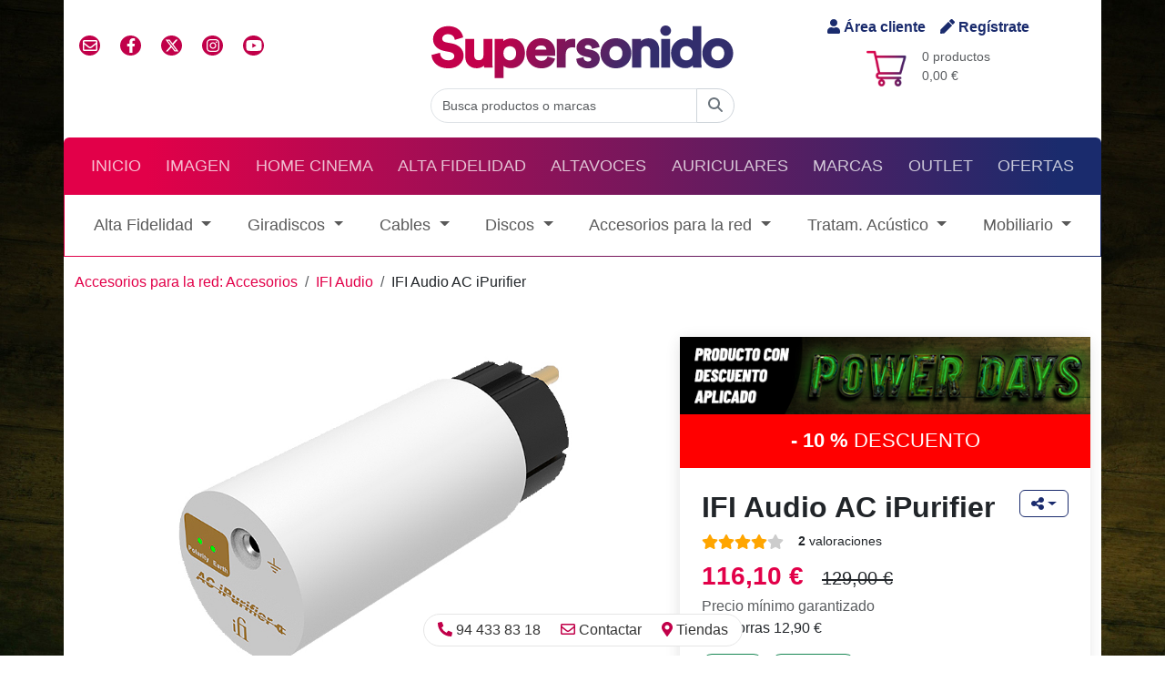

--- FILE ---
content_type: text/html
request_url: https://www.supersonido.es/p/ifi-audio-ac-ipurifier
body_size: 95073
content:


<!DOCTYPE html>
<html lang="es" dir="ltr">
	<head>
		<title>IFI Audio AC iPurifier</title>
		<meta name="description" content=" La fuente de alimentaci&oacute;n principal es la&#39; gasolina&#39; que alimenta un sistema de audio. Y, ya sea que est&eacute; limpio o contaminado, tiene un impacto material en la calidad y disfrute de la reproducci&oacute;n.&nbsp; 
">
		<!-- Google Tag Manager -->
<script>(function(w,d,s,l,i){w[l]=w[l]||[];w[l].push({'gtm.start':
new Date().getTime(),event:'gtm.js'});var f=d.getElementsByTagName(s)[0],
j=d.createElement(s),dl=l!='dataLayer'?'&l='+l:'';j.async=true;j.src=
'https://www.googletagmanager.com/gtm.js?id='+i+dl;f.parentNode.insertBefore(j,f);
})(window,document,'script','dataLayer','GTM-NVL276B');</script>
<!-- End Google Tag Manager -->

<meta charset="utf-8">
<meta http-equiv="X-UA-Compatible" content="IE=edge">
<meta http-equiv="Cache-Control" content="max-age=2592000, public">
<meta name="autor" content="Supersonido">
<meta name="designer" content="Gurenet Teknologia SL">
<meta name="publisher" content="Gurenet Teknologia SL">
<meta name="viewport" content="width=device-width, initial-scale=1">
<link rel="apple-touch-icon" sizes="57x57" href="/apple-icon-57x57.png">
<link rel="apple-touch-icon" sizes="60x60" href="/apple-icon-60x60.png">
<link rel="apple-touch-icon" sizes="72x72" href="/apple-icon-72x72.png">
<link rel="apple-touch-icon" sizes="76x76" href="/apple-icon-76x76.png">
<link rel="apple-touch-icon" sizes="114x114" href="/apple-icon-114x114.png">
<link rel="apple-touch-icon" sizes="120x120" href="/apple-icon-120x120.png">
<link rel="apple-touch-icon" sizes="144x144" href="/apple-icon-144x144.png">
<link rel="apple-touch-icon" sizes="152x152" href="/apple-icon-152x152.png">
<link rel="apple-touch-icon" sizes="180x180" href="/apple-icon-180x180.png">
<link rel="icon" type="image/png" sizes="192x192"  href="/android-icon-192x192.png">
<link rel="icon" type="image/png" sizes="32x32" href="/favicon-32x32.png">
<link rel="icon" type="image/png" sizes="96x96" href="/favicon-96x96.png">
<link rel="icon" type="image/png" sizes="16x16" href="/favicon-16x16.png">
<!-- <link rel="manifest" href="/manifest.json"> -->
<meta name="msapplication-TileColor" content="#ffffff">
<meta name="msapplication-TileImage" content="/ms-icon-144x144.png">
<meta name="theme-color" content="#ffffff">

<!-- <link href="https://cdn.jsdelivr.net/npm/bootstrap@5.1.3/dist/css/bootstrap.min.css" rel="stylesheet" integrity="sha384-1BmE4kWBq78iYhFldvKuhfTAU6auU8tT94WrHftjDbrCEXSU1oBoqyl2QvZ6jIW3" crossorigin="anonymous"> -->
<link href="/comun/assets/bootstrap-5.3.3-dist/css/bootstrap.min.css" rel="stylesheet">

<link rel='stylesheet' href='https://cdnjs.cloudflare.com/ajax/libs/font-awesome/4.7.0/css/font-awesome.min.css'>
	<link href="/comun/hamburguer/hamburgers.min.css" rel="stylesheet" media="screen">
	<link href="/comun/css/style.css?v=1.51" rel="stylesheet" media="screen">
	<script defer src="https://use.fontawesome.com/releases/v5.10.2/js/all.js"></script>
	<script defer src="https://use.fontawesome.com/releases/v6.4.2/js/all.js"></script>
	<!-- <link href="https://cdn.jsdelivr.net/npm/bootstrap-icons@1.5.0/font/bootstrap-icons.css" rel="stylesheet"> -->

	<link rel="stylesheet" href="/media/campania/power-days-enero-2026/styles.css?v=0.5" media="screen">

<link href="https://fonts.googleapis.com/css?family=Text+Me+One&display=swap" rel="stylesheet" type="text/css">
<link rel='stylesheet' href='https://cdn.jsdelivr.net/gh/fancyapps/fancybox@3.5.7/dist/jquery.fancybox.min.css'><link rel='stylesheet' href='https://cdnjs.cloudflare.com/ajax/libs/OwlCarousel2/2.3.4/assets/owl.carousel.min.css'><link rel='stylesheet' href='https://cdnjs.cloudflare.com/ajax/libs/OwlCarousel2/2.3.4/assets/owl.theme.default.min.css'>

<link href="https://cdn.jsdelivr.net/npm/@fancyapps/ui@4.0/dist/fancybox.css" rel="stylesheet">

<!-- Mailchimp -->
<script id="mcjs">!function(c,h,i,m,p){m=c.createElement(h),p=c.getElementsByTagName(h)[0],m.async=1,m.src=i,p.parentNode.insertBefore(m,p)}(document,"script","https://chimpstatic.com/mcjs-connected/js/users/01c75130e85214668d08f8ef7/50ef663dc240b888c72d796aa.js");</script>
<!-- /Mailchimp -->

<!-- Facebook Pixel Code -->
<script>
	!function(f,b,e,v,n,t,s)
	{if(f.fbq)return;n=f.fbq=function(){n.callMethod?
	n.callMethod.apply(n,arguments):n.queue.push(arguments)};
	if(!f._fbq)f._fbq=n;n.push=n;n.loaded=!0;n.version='2.0';
	n.queue=[];t=b.createElement(e);t.async=!0;
	t.src=v;s=b.getElementsByTagName(e)[0];
	s.parentNode.insertBefore(t,s)}(window, document,'script',
	'https://connect.facebook.net/en_US/fbevents.js');
	fbq('init', '320547331786000');
	fbq('track', 'PageView');
</script>
<noscript><img height="1" width="1" style="display:none" src="https://www.facebook.com/tr?id=320547331786000&ev=PageView&noscript=1"/></noscript>
<!-- /Facebook Pixel Code -->


	<!-- Smartsupp Live Chat script -->
	<script type="text/javascript">
		var _smartsupp = _smartsupp || {};
		_smartsupp.key = 'f16609d17adf02fb414a10fa2a34b7ffc2cd6bf2';
		window.smartsupp||(function(d) {
		var s,c,o=smartsupp=function(){ o._.push(arguments)};o._=[];
		s=d.getElementsByTagName('script')[0];c=d.createElement('script');
		c.type='text/javascript';c.charset='utf-8';c.async=true;
		c.src='https://www.smartsuppchat.com/loader.js?';s.parentNode.insertBefore(c,s);
		})(document);
	</script>
	<!-- /Smartsupp Live Chat script -->

			<meta property="fb:app_id" content="276376876916">
			<meta property="og:url" content="https://www.supersonido.es/p/ifi-audio-ac-ipurifier">
			<meta property="og:type" content="article">
			<meta property="og:title" content="IFI Audio AC iPurifier">
			<meta property="og:description" content=" La fuente de alimentaci&oacute;n principal es la&#39; gasolina&#39; que alimenta un sistema de audio. Y, ya sea que est&eacute; limpio o contaminado, tiene un impacto material en la calidad y disfrute de la reproducci&oacute;n.&nbsp; 
">
			<meta property="og:site_name" content="supersonido.es">
			<meta property="og:image" content="https://www.supersonido.es/productos/imagenes/producto26650.jpg">
			<meta property="og:image:secure_url" content="https://www.supersonido.es/productos/imagenes/producto26650.jpg">
			<meta property="og:image:type" content="image/jpeg">
			<meta property="og:image:width" content="1200">
			<meta property="og:image:height" content="750">
			<meta name="twitter:card" content="summary">
			<meta name="twitter:title" content="IFI Audio AC iPurifier">
			<meta name="twitter:description" content=" La fuente de alimentaci&oacute;n principal es la&#39; gasolina&#39; que alimenta un sistema de audio. Y, ya sea que est&eacute; limpio o contaminado, tiene un impacto material en la calidad y disfrute de la reproducci&oacute;n.&nbsp; 
">
			<meta name="twitter:image" content="https://www.supersonido.es/productos/imagenes/producto26650.jpg">
		
<script>
dataLayer.push({ ecommerce:null });
dataLayer.push({
event: 'view_item',
ecommerce: {
items: [{
item_name: 'IFI Audio AC iPurifier',
item_id: '26650',
price: 129,
item_brand: 'IFI Audio',
item_category: 'Accesorios para la red',
item_category2: 'Accesorios ',
quantity: 1
}]
}
});
</script>
	</head>
	<body>
		<!-- Google Tag Manager (noscript) -->
<noscript><iframe src="https://www.googletagmanager.com/ns.html?id=GTM-NVL276B" height="0" width="0" style="display:none;visibility:hidden"></iframe></noscript>
<!-- End Google Tag Manager (noscript) -->



<header class="container-fluid container-lg">

	<!-- cabecera desktop -->
	<div class="row flex-row align-items-center py-3 d-none d-md-flex m-0">
		<div class="col-4 d-flex">
			<ul class="list-inline redes-sociales">
				<li class="list-inline-item"><a href="/contactar/" class="iconoContactar rrss"><i class="far fa-envelope"></i></a></li>
				<li class="list-inline-item"><a href="https://www.facebook.com/supersonido" class="rrss" rel="nofollow" target="_blank" class="iconoFacebook"><i class="fab fa-facebook-f"></i></a></li>
				<li class="list-inline-item"><a href="https://x.com/supersonido_es" class="rrss" rel="nofollow" target="_blank" class="iconoTwitter"><i class="fa-brands fa-x-twitter"></i></a></li>
				<li class="list-inline-item"><a href="https://www.instagram.com/_supersonido/" class="rrss" rel="Publisher" target="_blank" class="iconoInstagram"><i class="fab fa-instagram"></i></a></li>
				<li class="list-inline-item"><a href="https://www.youtube.com/channel/UCV6yYKTSTNGtsn-KySAKAsQ" class="rrss" rel="Publisher" target="_blank" class="iconoGooglePlus"><i class="fab fa-youtube"></i></a></li>
			</ul>
		</div>
		<div class="col-4 d-flex justify-content-center flex-column align-items-center">
			<a href="/">
				
					<img src="/comun/img/logo-svg.svg" alt="supersonido" class="img-fluid">
				
			</a>
		</div>
		<div class="col-4 d-flex flex-column justify-content-center align-items-center carrito">
			<div class="acceder d-flex">
				
					<a rel="nofollow" href="/cliente-inicio/" class="me-3"><i class="fas fa-user"></i> Área cliente</a>
					<a rel="nofollow" href="/cliente-registro/"><i class="fas fa-pen"></i> Regístrate</a>
				
			</div>
			<div class="d-flex flex-row mt-2 position-relative">
				<img src="/comun/css/imagenes/fondoCarrito.png" alt="">
				<p class="text-muted small mb-0 ms-3">
					0 productos<br>
					0,00 €
				</p>
				<a href="/carrito/" class="stretched-link" aria-label="Carrito: 0,00 €"></a>
			</div>
		</div>
		<div class="col-12 d-flex justify-content-center">
			<form id="Buscar" name="Buscar" action="/busqueda/" method="get" autocomplete="off">
				<div class="input-group">
					<input id="inputString" name="b" type="search" class="form-control rounded-left" placeholder="Busca productos o marcas" onkeyup="lookup(this.value);" onblur="fill();">
					<button type="submit" form="Buscar" class="btn btn-outline-secondary rounded-right">
						<span id="buscador-lupa"><i class='fa-solid fa-magnifying-glass'></i></span>
						<span id="buscador-spinner" class="d-none"><i class='fa-solid fa-circle-notch fa-spin'></i></span>
					</button>
					<section id="suggestions" class="suggestionsBox" style="display:none;">
						<div id="autoSuggestionsList" class="p-3">
						</div>
					</section>
				</div>
			</form>
		</div>
	</div>
	<!-- /cabecera desktop -->

	<!-- Cabecera mobile -->
	<div class="row flex-row align-items-center pb-2 m-0 header-mobile" id="header">
		<div class="col-12 d-flex justify-content-between">
			<div class="d-flex mb-1 align-items-center">
				<div class="acceder d-flex">
					
						<a rel="nofollow" href="/cliente-inicio/" class="me-3"><i class="fas fa-user"></i> Área cliente</a>
						<a rel="nofollow" href="/cliente-registro/"><i class="fas fa-pen"></i> Regístrate</a>
					
				</div>
			</div>
			<div class="d-flex justify-content-end mb-3">
				<div class="carrito-mob position-relative d-flex flex-row align-items-center mt-1">
					<img src="/comun/css/imagenes/fondoCarrito.png" alt="">
					<p class="text-muted small mb-0 ms-1">
						0,00 €
					</p>
					<a href="/carrito/" class="stretched-link" aria-label="Carrito: 0,00 €"></a>
				</div>
			</div>
		</div>
		<div class="col-12 d-flex justify-content-center flex-column align-items-center">
			<a href="/">
				
					<img src="/comun/img/logo-svg.svg" alt="supersonido" class="img-fluid">
				
			</a>
		</div>
	</div>
	<!-- /Cabecera mobile -->

	<script type="text/javascript">
		function lookup(inputString) {
			if(inputString.length == 0) {
				// Esconde la caja de sugerencias
				$('#suggestions').hide();
			} else {
				$.post("/ajax-buscador/", {queryString: ""+inputString+"", idSeccion: ""}, function(data){
					//alert(data);
					if(data.length >0) {
						$('#suggestions').show();
						$('#autoSuggestionsList').html(data);
					}
				});
			}
		} // lookup

		function fill(thisValue) {
			//$('#inputString').val(thisValue);
			setTimeout("$('#suggestions').hide();", 200);
		}
	</script>

	<div id="menu-container">
		<!-- Menú principal desktop-->
		<nav id="nav-principal" class="navbar navbar-expand-md navbar-dark bg-dark rounded-top d-none d-md-block">
			<ul class="navbar-nav d-flex justify-content-around w-100 text-uppercase">
				<li class="nav-item" ><a href="/" class="nav-link">Inicio</a> </li>
				
						<li class="nav-item">
							<a href="/site/familia.asp?f=2" class="nav-link">Imagen</a>
						</li>
				
						<li class="nav-item">
							<a href="/site/familia.asp?f=1" class="nav-link">Home Cinema</a>
						</li>
				
						<li class="nav-item">
							<a href="/site/familia.asp?f=3" class="nav-link">Alta Fidelidad</a>
						</li>
				
						<li class="nav-item">
							<a href="/site/familia.asp?f=5" class="nav-link">Altavoces</a>
						</li>
				
						<li class="nav-item">
							<a href="/site/familia.asp?f=4" class="nav-link">Auriculares</a>
						</li>
				
				<li class="nav-item">
					<a href="/marcas/" class="nav-link">Marcas</a>
				</li>
				<li class="nav-item">
					<a href="/outlet/" class="nav-link">Outlet</a>
				</li>
				<li class="nav-item">
					<a href="/ofertas/" class="nav-link">Ofertas</a>
				</li>
			</ul>
		</nav>
		<!-- / Menú principal desktop-->

		<!-- Menu principal movil -->
		<nav id="navbar-responsive" class="d-md-none navbar-responsive">
			<div class="row align-items-center">
				<div class="col-10">
					<form id="BuscarMovil" name="BuscarMovil" action="/busqueda/" method="get" autocomplete="off">
						<div class="input-group">
							<input name="b" type="search" class="form-control rounded-left" placeholder="Buscar producto, marca o categoría">
							<button type="submit" form="BuscarMovil" class="btn btn-outline-secondary rounded-right"aria-label="Buscar"><i class="fa fa-search" aria-hidden="true"></i></button>
						</div>
					</form>
				</div>
				<div class="col-2 d-flex justify-content-center">
					<button class="hamburger hamburger--collapse" type="button" aria-label="Menú">
						<span class="hamburger-box">
							<span class="hamburger-inner"></span>
						</span>
					</button>
				</div>
			</div>
		</nav>
		<div id="menu-mobile" class="menu-mobile bg-light">
			<ul class="navbar-nav d-flex justify-content-around w-100 text-uppercase">
				<li class="nav-item"> <a href="/" class="nav-link">Inicio</a> </li>
				
						<li class="nav-item">
							<a href="/site/familia.asp?f=2" class="nav-link">Imagen</a>
						</li>
				
						<li class="nav-item">
							<a href="/site/familia.asp?f=1" class="nav-link">Home Cinema</a>
						</li>
				
						<li class="nav-item">
							<a href="/site/familia.asp?f=3" class="nav-link">Alta Fidelidad</a>
						</li>
				
						<li class="nav-item">
							<a href="/site/familia.asp?f=5" class="nav-link">Altavoces</a>
						</li>
				
						<li class="nav-item">
							<a href="/site/familia.asp?f=4" class="nav-link">Auriculares</a>
						</li>
				
				<li class="nav-item"> <a href="/outlet/" class="nav-link">Outlet</a> </li>
				<li class="nav-item"> <a href="/ofertas/" class="nav-link">Ofertas</a> </li>
			</ul>
		</div>
		<!--/ Menu principal movil -->

		
			<!-- Menú familia desktop-->
			<nav id="nav-familia" class="d-none d-md-flex navbar navbar-expand-xl navbar-light bg-light mb-3">
				<ul class="navbar-nav d-flex justify-content-around w-100">
					
						<li class="nav-item dropdown">
							<a href="#" id="navbar-drop-categoria-2" class="nav-link dropdown-toggle" role="button" data-bs-toggle="dropdown" aria-expanded="false">Alta Fidelidad
							</a>
							<ul id="dropdown" class="dropdown-menu" aria-labelledby="navbar-drop-categoria-2">
								<!--
								<li><a class="dropdown-item fw-bold" href="#"><i class="fa fa-th" aria-hidden="true"></i> Todo</a></li>
								<li><hr class="dropdown-divider"></li>
								-->
								
										<li><a class="dropdown-item d-flex align-items-center" href="/c/sistemas-integrados">
											<i class="fas fa-caret-right me-2 hidden-md d-flex d-md-none text-primary"></i>
											Sistemas integrados</a>
										</li>
								
										<li><a class="dropdown-item d-flex align-items-center" href="/c/conjuntos-audio">
											<i class="fas fa-caret-right me-2 hidden-md d-flex d-md-none text-primary"></i>
											Conjuntos audio</a>
										</li>
								
										<li><a class="dropdown-item d-flex align-items-center" href="/c/amplificadores-integrados">
											<i class="fas fa-caret-right me-2 hidden-md d-flex d-md-none text-primary"></i>
											Amplificadores Integrados</a>
										</li>
								
										<li><a class="dropdown-item d-flex align-items-center" href="/c/receptores-estereo-hifi">
											<i class="fas fa-caret-right me-2 hidden-md d-flex d-md-none text-primary"></i>
											Receptores estéreo</a>
										</li>
								
										<li><a class="dropdown-item d-flex align-items-center" href="/c/conversores-digitales-analogico">
											<i class="fas fa-caret-right me-2 hidden-md d-flex d-md-none text-primary"></i>
											Conversores Digitales/Analógico</a>
										</li>
								
										<li><a class="dropdown-item d-flex align-items-center" href="/c/reproductores-audio-en-red">
											<i class="fas fa-caret-right me-2 hidden-md d-flex d-md-none text-primary"></i>
											Reproductores Audio en Red</a>
										</li>
								
										<li><a class="dropdown-item d-flex align-items-center" href="/c/servidores-musica">
											<i class="fas fa-caret-right me-2 hidden-md d-flex d-md-none text-primary"></i>
											Servidores de música</a>
										</li>
								
										<li><a class="dropdown-item d-flex align-items-center" href="/c/lectores-cd-sacd">
											<i class="fas fa-caret-right me-2 hidden-md d-flex d-md-none text-primary"></i>
											Lectores  CD/SACD</a>
										</li>
								
										<li><a class="dropdown-item d-flex align-items-center" href="/c/nas-audiofilos">
											<i class="fas fa-caret-right me-2 hidden-md d-flex d-md-none text-primary"></i>
											NAS Audiofilos</a>
										</li>
								
										<li><a class="dropdown-item d-flex align-items-center" href="/c/transmision-audio-inalambrico-bluetooth">
											<i class="fas fa-caret-right me-2 hidden-md d-flex d-md-none text-primary"></i>
											Transmision Audio Inalambrico/ Bluetooth</a>
										</li>
								
										<li><a class="dropdown-item d-flex align-items-center" href="/c/previos-hifi">
											<i class="fas fa-caret-right me-2 hidden-md d-flex d-md-none text-primary"></i>
											Previos</a>
										</li>
								
										<li><a class="dropdown-item d-flex align-items-center" href="/c/etapas-de-potencia">
											<i class="fas fa-caret-right me-2 hidden-md d-flex d-md-none text-primary"></i>
											Etapas de potencia</a>
										</li>
								
										<li><a class="dropdown-item d-flex align-items-center" href="/c/fuentes-alimentacion">
											<i class="fas fa-caret-right me-2 hidden-md d-flex d-md-none text-primary"></i>
											Fuentes de alimentación</a>
										</li>
								
										<li><a class="dropdown-item d-flex align-items-center" href="/c/sintonizadores-hifi">
											<i class="fas fa-caret-right me-2 hidden-md d-flex d-md-none text-primary"></i>
											Sintonizadores</a>
										</li>
								
										<li><a class="dropdown-item d-flex align-items-center" href="/c/accesorios-y-limpieza">
											<i class="fas fa-caret-right me-2 hidden-md d-flex d-md-none text-primary"></i>
											Accesorios y limpieza</a>
										</li>
								
										<li><a class="dropdown-item d-flex align-items-center" href="/c/aislamiento">
											<i class="fas fa-caret-right me-2 hidden-md d-flex d-md-none text-primary"></i>
											Aislamiento</a>
										</li>
								
							</ul>
						</li>
					
						<li class="nav-item dropdown">
							<a href="#" id="navbar-drop-categoria-11" class="nav-link dropdown-toggle" role="button" data-bs-toggle="dropdown" aria-expanded="false">Giradiscos
							</a>
							<ul id="dropdown" class="dropdown-menu" aria-labelledby="navbar-drop-categoria-11">
								<!--
								<li><a class="dropdown-item fw-bold" href="#"><i class="fa fa-th" aria-hidden="true"></i> Todo</a></li>
								<li><hr class="dropdown-divider"></li>
								-->
								
										<li><a class="dropdown-item d-flex align-items-center" href="/c/giradiscos">
											<i class="fas fa-caret-right me-2 hidden-md d-flex d-md-none text-primary"></i>
											Giradiscos</a>
										</li>
								
										<li><a class="dropdown-item d-flex align-items-center" href="/c/previos-de-phono">
											<i class="fas fa-caret-right me-2 hidden-md d-flex d-md-none text-primary"></i>
											Previos de phono</a>
										</li>
								
										<li><a class="dropdown-item d-flex align-items-center" href="/c/elevadores-mc-mm">
											<i class="fas fa-caret-right me-2 hidden-md d-flex d-md-none text-primary"></i>
											Elevadores MC/MM</a>
										</li>
								
										<li><a class="dropdown-item d-flex align-items-center" href="/c/capsulas-giradiscos-mm">
											<i class="fas fa-caret-right me-2 hidden-md d-flex d-md-none text-primary"></i>
											Cápsulas de giradiscos MM</a>
										</li>
								
										<li><a class="dropdown-item d-flex align-items-center" href="/c/capsulas-giradiscos-mc">
											<i class="fas fa-caret-right me-2 hidden-md d-flex d-md-none text-primary"></i>
											Cápsulas de giradiscos MC</a>
										</li>
								
										<li><a class="dropdown-item d-flex align-items-center" href="/c/capsulas-de-giradiscos-mi">
											<i class="fas fa-caret-right me-2 hidden-md d-flex d-md-none text-primary"></i>
											Cápsulas de giradiscos MI</a>
										</li>
								
										<li><a class="dropdown-item d-flex align-items-center" href="/c/agujas-de-repuesto">
											<i class="fas fa-caret-right me-2 hidden-md d-flex d-md-none text-primary"></i>
											Agujas de repuesto</a>
										</li>
								
										<li><a class="dropdown-item d-flex align-items-center" href="/c/porta-capsulas">
											<i class="fas fa-caret-right me-2 hidden-md d-flex d-md-none text-primary"></i>
											Porta Cápsulas</a>
										</li>
								
										<li><a class="dropdown-item d-flex align-items-center" href="/c/articulos-de-limpieza-nok">
											<i class="fas fa-caret-right me-2 hidden-md d-flex d-md-none text-primary"></i>
											Artículos de limpieza</a>
										</li>
								
										<li><a class="dropdown-item d-flex align-items-center" href="/c/accesorios-y-ajuste">
											<i class="fas fa-caret-right me-2 hidden-md d-flex d-md-none text-primary"></i>
											Accesorios y ajuste</a>
										</li>
								
										<li><a class="dropdown-item d-flex align-items-center" href="/c/brazos-de-giradiscos">
											<i class="fas fa-caret-right me-2 hidden-md d-flex d-md-none text-primary"></i>
											Brazos de giradiscos</a>
										</li>
								
										<li><a class="dropdown-item d-flex align-items-center" href="/c/plintos-para-giradiscos">
											<i class="fas fa-caret-right me-2 hidden-md d-flex d-md-none text-primary"></i>
											Plintos para Giradiscos</a>
										</li>
								
							</ul>
						</li>
					
						<li class="nav-item dropdown">
							<a href="#" id="navbar-drop-categoria-12" class="nav-link dropdown-toggle" role="button" data-bs-toggle="dropdown" aria-expanded="false">Cables
							</a>
							<ul id="dropdown" class="dropdown-menu" aria-labelledby="navbar-drop-categoria-12">
								<!--
								<li><a class="dropdown-item fw-bold" href="#"><i class="fa fa-th" aria-hidden="true"></i> Todo</a></li>
								<li><hr class="dropdown-divider"></li>
								-->
								
										<li><a class="dropdown-item d-flex align-items-center" href="/c/altavoz-metros">
											<i class="fas fa-caret-right me-2 hidden-md d-flex d-md-none text-primary"></i>
											Altavoz por metros</a>
										</li>
								
										<li><a class="dropdown-item d-flex align-items-center" href="/c/altavoz-confeccionado">
											<i class="fas fa-caret-right me-2 hidden-md d-flex d-md-none text-primary"></i>
											Altavoz confeccionado</a>
										</li>
								
										<li><a class="dropdown-item d-flex align-items-center" href="/c/audio-analogico-din">
											<i class="fas fa-caret-right me-2 hidden-md d-flex d-md-none text-primary"></i>
											Audio analógico DIN</a>
										</li>
								
										<li><a class="dropdown-item d-flex align-items-center" href="/c/audio-digital-bnc">
											<i class="fas fa-caret-right me-2 hidden-md d-flex d-md-none text-primary"></i>
											Audio Digital BNC</a>
										</li>
								
										<li><a class="dropdown-item d-flex align-items-center" href="/c/audio-digital-optico">
											<i class="fas fa-caret-right me-2 hidden-md d-flex d-md-none text-primary"></i>
											Audio Digital Optico</a>
										</li>
								
										<li><a class="dropdown-item d-flex align-items-center" href="/c/audio-digital-coaxial">
											<i class="fas fa-caret-right me-2 hidden-md d-flex d-md-none text-primary"></i>
											Audio Digital Coaxial</a>
										</li>
								
										<li><a class="dropdown-item d-flex align-items-center" href="/c/audio-analogico-xlr">
											<i class="fas fa-caret-right me-2 hidden-md d-flex d-md-none text-primary"></i>
											Audio analógico XLR</a>
										</li>
								
										<li><a class="dropdown-item d-flex align-items-center" href="/c/audio-analogico-rca-jack">
											<i class="fas fa-caret-right me-2 hidden-md d-flex d-md-none text-primary"></i>
											Audio analógico RCA/Jack</a>
										</li>
								
										<li><a class="dropdown-item d-flex align-items-center" href="/c/cables-de-phono">
											<i class="fas fa-caret-right me-2 hidden-md d-flex d-md-none text-primary"></i>
											Cables de Phono</a>
										</li>
								
										<li><a class="dropdown-item d-flex align-items-center" href="/c/cables-ethernet">
											<i class="fas fa-caret-right me-2 hidden-md d-flex d-md-none text-primary"></i>
											Cables Ethernet</a>
										</li>
								
										<li><a class="dropdown-item d-flex align-items-center" href="/c/cables-usb">
											<i class="fas fa-caret-right me-2 hidden-md d-flex d-md-none text-primary"></i>
											Cables USB</a>
										</li>
								
										<li><a class="dropdown-item d-flex align-items-center" href="/c/subwoofer-cables">
											<i class="fas fa-caret-right me-2 hidden-md d-flex d-md-none text-primary"></i>
											Subwoofer</a>
										</li>
								
										<li><a class="dropdown-item d-flex align-items-center" href="/c/filtros-y-accesorios-usb">
											<i class="fas fa-caret-right me-2 hidden-md d-flex d-md-none text-primary"></i>
											Filtros y Accesorios USB</a>
										</li>
								
										<li><a class="dropdown-item d-flex align-items-center" href="/c/filtros-y-accesorios-ethernet">
											<i class="fas fa-caret-right me-2 hidden-md d-flex d-md-none text-primary"></i>
											Filtros y Accesorios Ethernet</a>
										</li>
								
										<li><a class="dropdown-item d-flex align-items-center" href="/c/conectores-accesorios-cables">
											<i class="fas fa-caret-right me-2 hidden-md d-flex d-md-none text-primary"></i>
											Conectores y accesorios</a>
										</li>
								
										<li><a class="dropdown-item d-flex align-items-center" href="/c/antena">
											<i class="fas fa-caret-right me-2 hidden-md d-flex d-md-none text-primary"></i>
											Antena</a>
										</li>
								
							</ul>
						</li>
					
						<li class="nav-item dropdown">
							<a href="#" id="navbar-drop-categoria-38" class="nav-link dropdown-toggle" role="button" data-bs-toggle="dropdown" aria-expanded="false">Discos
							</a>
							<ul id="dropdown" class="dropdown-menu" aria-labelledby="navbar-drop-categoria-38">
								<!--
								<li><a class="dropdown-item fw-bold" href="#"><i class="fa fa-th" aria-hidden="true"></i> Todo</a></li>
								<li><hr class="dropdown-divider"></li>
								-->
								
										<li><a class="dropdown-item d-flex align-items-center" href="/c/vinilos">
											<i class="fas fa-caret-right me-2 hidden-md d-flex d-md-none text-primary"></i>
											Vinilos</a>
										</li>
								
										<li><a class="dropdown-item d-flex align-items-center" href="/c/cd-audiophile">
											<i class="fas fa-caret-right me-2 hidden-md d-flex d-md-none text-primary"></i>
											CD Audiophile</a>
										</li>
								
										<li><a class="dropdown-item d-flex align-items-center" href="/c/sacd">
											<i class="fas fa-caret-right me-2 hidden-md d-flex d-md-none text-primary"></i>
											SACD</a>
										</li>
								
										<li><a class="dropdown-item d-flex align-items-center" href="/c/cintas-de-carrete-abierto">
											<i class="fas fa-caret-right me-2 hidden-md d-flex d-md-none text-primary"></i>
											Cintas de carrete abierto</a>
										</li>
								
										<li><a class="dropdown-item d-flex align-items-center" href="/c/cintas-k7-tapes">
											<i class="fas fa-caret-right me-2 hidden-md d-flex d-md-none text-primary"></i>
											Cintas (K7-Tapes)</a>
										</li>
								
							</ul>
						</li>
					
						<li class="nav-item dropdown">
							<a href="#" id="navbar-drop-categoria-28" class="nav-link dropdown-toggle" role="button" data-bs-toggle="dropdown" aria-expanded="false">Accesorios para la red
							</a>
							<ul id="dropdown" class="dropdown-menu" aria-labelledby="navbar-drop-categoria-28">
								<!--
								<li><a class="dropdown-item fw-bold" href="#"><i class="fa fa-th" aria-hidden="true"></i> Todo</a></li>
								<li><hr class="dropdown-divider"></li>
								-->
								
										<li><a class="dropdown-item d-flex align-items-center" href="/c/cables-de-red">
											<i class="fas fa-caret-right me-2 hidden-md d-flex d-md-none text-primary"></i>
											Cables de red</a>
										</li>
								
										<li><a class="dropdown-item d-flex align-items-center" href="/c/regletas-filtraje-y-proteccion">
											<i class="fas fa-caret-right me-2 hidden-md d-flex d-md-none text-primary"></i>
											Regletas filtraje y proteccion</a>
										</li>
								
										<li><a class="dropdown-item d-flex align-items-center" href="/c/conectores-iec">
											<i class="fas fa-caret-right me-2 hidden-md d-flex d-md-none text-primary"></i>
											Conectores IEC</a>
										</li>
								
										<li><a class="dropdown-item d-flex align-items-center" href="/c/conectores-schuko">
											<i class="fas fa-caret-right me-2 hidden-md d-flex d-md-none text-primary"></i>
											Conectores Schuko</a>
										</li>
								
										<li><a class="dropdown-item d-flex align-items-center" href="/c/schukos-de-pared-y-cajas">
											<i class="fas fa-caret-right me-2 hidden-md d-flex d-md-none text-primary"></i>
											Schukos de pared y cajas</a>
										</li>
								
										<li><a class="dropdown-item d-flex align-items-center" href="/c/accesorios-red">
											<i class="fas fa-caret-right me-2 hidden-md d-flex d-md-none text-primary"></i>
											Accesorios </a>
										</li>
								
							</ul>
						</li>
					
						<li class="nav-item dropdown">
							<a href="#" id="navbar-drop-categoria-18" class="nav-link dropdown-toggle" role="button" data-bs-toggle="dropdown" aria-expanded="false">Tratam. Acústico
							</a>
							<ul id="dropdown" class="dropdown-menu" aria-labelledby="navbar-drop-categoria-18">
								<!--
								<li><a class="dropdown-item fw-bold" href="#"><i class="fa fa-th" aria-hidden="true"></i> Todo</a></li>
								<li><hr class="dropdown-divider"></li>
								-->
								
										<li><a class="dropdown-item d-flex align-items-center" href="/c/absorcion">
											<i class="fas fa-caret-right me-2 hidden-md d-flex d-md-none text-primary"></i>
											Absorción</a>
										</li>
								
										<li><a class="dropdown-item d-flex align-items-center" href="/c/trampas-de-graves">
											<i class="fas fa-caret-right me-2 hidden-md d-flex d-md-none text-primary"></i>
											Trampas de Graves</a>
										</li>
								
										<li><a class="dropdown-item d-flex align-items-center" href="/c/difusores">
											<i class="fas fa-caret-right me-2 hidden-md d-flex d-md-none text-primary"></i>
											Difusores</a>
										</li>
								
										<li><a class="dropdown-item d-flex align-items-center" href="/c/adhesivo">
											<i class="fas fa-caret-right me-2 hidden-md d-flex d-md-none text-primary"></i>
											Adhesivo</a>
										</li>
								
										<li><a class="dropdown-item d-flex align-items-center" href="/c/packs-acusticos">
											<i class="fas fa-caret-right me-2 hidden-md d-flex d-md-none text-primary"></i>
											Packs Acústicos</a>
										</li>
								
							</ul>
						</li>
					
						<li class="nav-item dropdown">
							<a href="#" id="navbar-drop-categoria-13" class="nav-link dropdown-toggle" role="button" data-bs-toggle="dropdown" aria-expanded="false">Mobiliario
							</a>
							<ul id="dropdown" class="dropdown-menu" aria-labelledby="navbar-drop-categoria-13">
								<!--
								<li><a class="dropdown-item fw-bold" href="#"><i class="fa fa-th" aria-hidden="true"></i> Todo</a></li>
								<li><hr class="dropdown-divider"></li>
								-->
								
										<li><a class="dropdown-item d-flex align-items-center" href="/c/audio-hifi">
											<i class="fas fa-caret-right me-2 hidden-md d-flex d-md-none text-primary"></i>
											Audio/HiFi</a>
										</li>
								
										<li><a class="dropdown-item d-flex align-items-center" href="/c/audiovideo">
											<i class="fas fa-caret-right me-2 hidden-md d-flex d-md-none text-primary"></i>
											Audio/Video</a>
										</li>
								
										<li><a class="dropdown-item d-flex align-items-center" href="/c/barras-sonido">
											<i class="fas fa-caret-right me-2 hidden-md d-flex d-md-none text-primary"></i>
											Para barras de sonido</a>
										</li>
								
										<li><a class="dropdown-item d-flex align-items-center" href="/c/accesorios-aislante-mesas">
											<i class="fas fa-caret-right me-2 hidden-md d-flex d-md-none text-primary"></i>
											Accesorios /aislante</a>
										</li>
								
							</ul>
						</li>
					
				</ul>
			</nav>
			<!-- / Menú familia desktop -->

			<!-- Menú familia movil -->
			<div id="nav-familia-mobile" class="py-3 d-flex justify-content-center d-md-none">
				<button class="btn btn-primary fix-width rounded" data-bs-toggle="modal" data-bs-target="#modal-menu">Menú de productos <i class="fas fa-ellipsis-v ms-2"></i></button>
			</div>
			<div class="modal fade" tabindex="-1" role="dialog" id="modal-menu" >
				<div class="modal-dialog modal-dialog-scrollable modal-fullscreen">
					<div id="modal-content-menu" class="modal-content">
						<div class="modal-header">
							<h6 class="modal-title">Menú de productos</h6>
							<button type="button" class="btn-close" data-bs-dismiss="modal" aria-label="Close"></button>
						</div>
						<div class="modal-body">


							<!-- OPCIÓN A: ACORDEON -->
							<div class="accordion accordion-flush" id="accordion-menu">
								
									<div class="accordion-item">
										<h5 class="accordion-header" id="flush-heading-2">
											<button class="accordion-button collapsed" type="button" data-bs-toggle="collapse" data-bs-target="#flush-collapse-2" aria-expanded="false" aria-controls="flush-collapse-2">
												Alta Fidelidad
											</button>
										</h5>
										<div id="flush-collapse-2" class="accordion-collapse collapse" aria-labelledby="flush-heading-2" data-bs-parent="#accordion-menu">
											<div class="accordion-body">
												
													<ul class="list-unstyled">
														
															<li>
																<a class="dropdown-item d-flex align-items-center" href="/c/sistemas-integrados">
																<i class="fas fa-caret-right me-2 text-primary"></i>
																Sistemas integrados</a>
															</li>
														
															<li>
																<a class="dropdown-item d-flex align-items-center" href="/c/conjuntos-audio">
																<i class="fas fa-caret-right me-2 text-primary"></i>
																Conjuntos audio</a>
															</li>
														
															<li>
																<a class="dropdown-item d-flex align-items-center" href="/c/amplificadores-integrados">
																<i class="fas fa-caret-right me-2 text-primary"></i>
																Amplificadores Integrados</a>
															</li>
														
															<li>
																<a class="dropdown-item d-flex align-items-center" href="/c/receptores-estereo-hifi">
																<i class="fas fa-caret-right me-2 text-primary"></i>
																Receptores estéreo</a>
															</li>
														
															<li>
																<a class="dropdown-item d-flex align-items-center" href="/c/conversores-digitales-analogico">
																<i class="fas fa-caret-right me-2 text-primary"></i>
																Conversores Digitales/Analógico</a>
															</li>
														
															<li>
																<a class="dropdown-item d-flex align-items-center" href="/c/reproductores-audio-en-red">
																<i class="fas fa-caret-right me-2 text-primary"></i>
																Reproductores Audio en Red</a>
															</li>
														
															<li>
																<a class="dropdown-item d-flex align-items-center" href="/c/servidores-musica">
																<i class="fas fa-caret-right me-2 text-primary"></i>
																Servidores de música</a>
															</li>
														
															<li>
																<a class="dropdown-item d-flex align-items-center" href="/c/lectores-cd-sacd">
																<i class="fas fa-caret-right me-2 text-primary"></i>
																Lectores  CD/SACD</a>
															</li>
														
															<li>
																<a class="dropdown-item d-flex align-items-center" href="/c/nas-audiofilos">
																<i class="fas fa-caret-right me-2 text-primary"></i>
																NAS Audiofilos</a>
															</li>
														
															<li>
																<a class="dropdown-item d-flex align-items-center" href="/c/transmision-audio-inalambrico-bluetooth">
																<i class="fas fa-caret-right me-2 text-primary"></i>
																Transmision Audio Inalambrico/ Bluetooth</a>
															</li>
														
															<li>
																<a class="dropdown-item d-flex align-items-center" href="/c/previos-hifi">
																<i class="fas fa-caret-right me-2 text-primary"></i>
																Previos</a>
															</li>
														
															<li>
																<a class="dropdown-item d-flex align-items-center" href="/c/etapas-de-potencia">
																<i class="fas fa-caret-right me-2 text-primary"></i>
																Etapas de potencia</a>
															</li>
														
															<li>
																<a class="dropdown-item d-flex align-items-center" href="/c/fuentes-alimentacion">
																<i class="fas fa-caret-right me-2 text-primary"></i>
																Fuentes de alimentación</a>
															</li>
														
															<li>
																<a class="dropdown-item d-flex align-items-center" href="/c/sintonizadores-hifi">
																<i class="fas fa-caret-right me-2 text-primary"></i>
																Sintonizadores</a>
															</li>
														
															<li>
																<a class="dropdown-item d-flex align-items-center" href="/c/accesorios-y-limpieza">
																<i class="fas fa-caret-right me-2 text-primary"></i>
																Accesorios y limpieza</a>
															</li>
														
															<li>
																<a class="dropdown-item d-flex align-items-center" href="/c/aislamiento">
																<i class="fas fa-caret-right me-2 text-primary"></i>
																Aislamiento</a>
															</li>
														
													</ul>
												
											</div>
										</div>
									</div>
								
									<div class="accordion-item">
										<h5 class="accordion-header" id="flush-heading-11">
											<button class="accordion-button collapsed" type="button" data-bs-toggle="collapse" data-bs-target="#flush-collapse-11" aria-expanded="false" aria-controls="flush-collapse-11">
												Giradiscos
											</button>
										</h5>
										<div id="flush-collapse-11" class="accordion-collapse collapse" aria-labelledby="flush-heading-11" data-bs-parent="#accordion-menu">
											<div class="accordion-body">
												
													<ul class="list-unstyled">
														
															<li>
																<a class="dropdown-item d-flex align-items-center" href="/c/giradiscos">
																<i class="fas fa-caret-right me-2 text-primary"></i>
																Giradiscos</a>
															</li>
														
															<li>
																<a class="dropdown-item d-flex align-items-center" href="/c/previos-de-phono">
																<i class="fas fa-caret-right me-2 text-primary"></i>
																Previos de phono</a>
															</li>
														
															<li>
																<a class="dropdown-item d-flex align-items-center" href="/c/elevadores-mc-mm">
																<i class="fas fa-caret-right me-2 text-primary"></i>
																Elevadores MC/MM</a>
															</li>
														
															<li>
																<a class="dropdown-item d-flex align-items-center" href="/c/capsulas-giradiscos-mm">
																<i class="fas fa-caret-right me-2 text-primary"></i>
																Cápsulas de giradiscos MM</a>
															</li>
														
															<li>
																<a class="dropdown-item d-flex align-items-center" href="/c/capsulas-giradiscos-mc">
																<i class="fas fa-caret-right me-2 text-primary"></i>
																Cápsulas de giradiscos MC</a>
															</li>
														
															<li>
																<a class="dropdown-item d-flex align-items-center" href="/c/capsulas-de-giradiscos-mi">
																<i class="fas fa-caret-right me-2 text-primary"></i>
																Cápsulas de giradiscos MI</a>
															</li>
														
															<li>
																<a class="dropdown-item d-flex align-items-center" href="/c/agujas-de-repuesto">
																<i class="fas fa-caret-right me-2 text-primary"></i>
																Agujas de repuesto</a>
															</li>
														
															<li>
																<a class="dropdown-item d-flex align-items-center" href="/c/porta-capsulas">
																<i class="fas fa-caret-right me-2 text-primary"></i>
																Porta Cápsulas</a>
															</li>
														
															<li>
																<a class="dropdown-item d-flex align-items-center" href="/c/articulos-de-limpieza-nok">
																<i class="fas fa-caret-right me-2 text-primary"></i>
																Artículos de limpieza</a>
															</li>
														
															<li>
																<a class="dropdown-item d-flex align-items-center" href="/c/accesorios-y-ajuste">
																<i class="fas fa-caret-right me-2 text-primary"></i>
																Accesorios y ajuste</a>
															</li>
														
															<li>
																<a class="dropdown-item d-flex align-items-center" href="/c/brazos-de-giradiscos">
																<i class="fas fa-caret-right me-2 text-primary"></i>
																Brazos de giradiscos</a>
															</li>
														
															<li>
																<a class="dropdown-item d-flex align-items-center" href="/c/plintos-para-giradiscos">
																<i class="fas fa-caret-right me-2 text-primary"></i>
																Plintos para Giradiscos</a>
															</li>
														
													</ul>
												
											</div>
										</div>
									</div>
								
									<div class="accordion-item">
										<h5 class="accordion-header" id="flush-heading-12">
											<button class="accordion-button collapsed" type="button" data-bs-toggle="collapse" data-bs-target="#flush-collapse-12" aria-expanded="false" aria-controls="flush-collapse-12">
												Cables
											</button>
										</h5>
										<div id="flush-collapse-12" class="accordion-collapse collapse" aria-labelledby="flush-heading-12" data-bs-parent="#accordion-menu">
											<div class="accordion-body">
												
													<ul class="list-unstyled">
														
															<li>
																<a class="dropdown-item d-flex align-items-center" href="/c/altavoz-metros">
																<i class="fas fa-caret-right me-2 text-primary"></i>
																Altavoz por metros</a>
															</li>
														
															<li>
																<a class="dropdown-item d-flex align-items-center" href="/c/altavoz-confeccionado">
																<i class="fas fa-caret-right me-2 text-primary"></i>
																Altavoz confeccionado</a>
															</li>
														
															<li>
																<a class="dropdown-item d-flex align-items-center" href="/c/audio-analogico-din">
																<i class="fas fa-caret-right me-2 text-primary"></i>
																Audio analógico DIN</a>
															</li>
														
															<li>
																<a class="dropdown-item d-flex align-items-center" href="/c/audio-digital-bnc">
																<i class="fas fa-caret-right me-2 text-primary"></i>
																Audio Digital BNC</a>
															</li>
														
															<li>
																<a class="dropdown-item d-flex align-items-center" href="/c/audio-digital-optico">
																<i class="fas fa-caret-right me-2 text-primary"></i>
																Audio Digital Optico</a>
															</li>
														
															<li>
																<a class="dropdown-item d-flex align-items-center" href="/c/audio-digital-coaxial">
																<i class="fas fa-caret-right me-2 text-primary"></i>
																Audio Digital Coaxial</a>
															</li>
														
															<li>
																<a class="dropdown-item d-flex align-items-center" href="/c/audio-analogico-xlr">
																<i class="fas fa-caret-right me-2 text-primary"></i>
																Audio analógico XLR</a>
															</li>
														
															<li>
																<a class="dropdown-item d-flex align-items-center" href="/c/audio-analogico-rca-jack">
																<i class="fas fa-caret-right me-2 text-primary"></i>
																Audio analógico RCA/Jack</a>
															</li>
														
															<li>
																<a class="dropdown-item d-flex align-items-center" href="/c/cables-de-phono">
																<i class="fas fa-caret-right me-2 text-primary"></i>
																Cables de Phono</a>
															</li>
														
															<li>
																<a class="dropdown-item d-flex align-items-center" href="/c/cables-ethernet">
																<i class="fas fa-caret-right me-2 text-primary"></i>
																Cables Ethernet</a>
															</li>
														
															<li>
																<a class="dropdown-item d-flex align-items-center" href="/c/cables-usb">
																<i class="fas fa-caret-right me-2 text-primary"></i>
																Cables USB</a>
															</li>
														
															<li>
																<a class="dropdown-item d-flex align-items-center" href="/c/subwoofer-cables">
																<i class="fas fa-caret-right me-2 text-primary"></i>
																Subwoofer</a>
															</li>
														
															<li>
																<a class="dropdown-item d-flex align-items-center" href="/c/filtros-y-accesorios-usb">
																<i class="fas fa-caret-right me-2 text-primary"></i>
																Filtros y Accesorios USB</a>
															</li>
														
															<li>
																<a class="dropdown-item d-flex align-items-center" href="/c/filtros-y-accesorios-ethernet">
																<i class="fas fa-caret-right me-2 text-primary"></i>
																Filtros y Accesorios Ethernet</a>
															</li>
														
															<li>
																<a class="dropdown-item d-flex align-items-center" href="/c/conectores-accesorios-cables">
																<i class="fas fa-caret-right me-2 text-primary"></i>
																Conectores y accesorios</a>
															</li>
														
															<li>
																<a class="dropdown-item d-flex align-items-center" href="/c/antena">
																<i class="fas fa-caret-right me-2 text-primary"></i>
																Antena</a>
															</li>
														
													</ul>
												
											</div>
										</div>
									</div>
								
									<div class="accordion-item">
										<h5 class="accordion-header" id="flush-heading-38">
											<button class="accordion-button collapsed" type="button" data-bs-toggle="collapse" data-bs-target="#flush-collapse-38" aria-expanded="false" aria-controls="flush-collapse-38">
												Discos
											</button>
										</h5>
										<div id="flush-collapse-38" class="accordion-collapse collapse" aria-labelledby="flush-heading-38" data-bs-parent="#accordion-menu">
											<div class="accordion-body">
												
													<ul class="list-unstyled">
														
															<li>
																<a class="dropdown-item d-flex align-items-center" href="/c/vinilos">
																<i class="fas fa-caret-right me-2 text-primary"></i>
																Vinilos</a>
															</li>
														
															<li>
																<a class="dropdown-item d-flex align-items-center" href="/c/cd-audiophile">
																<i class="fas fa-caret-right me-2 text-primary"></i>
																CD Audiophile</a>
															</li>
														
															<li>
																<a class="dropdown-item d-flex align-items-center" href="/c/sacd">
																<i class="fas fa-caret-right me-2 text-primary"></i>
																SACD</a>
															</li>
														
															<li>
																<a class="dropdown-item d-flex align-items-center" href="/c/cintas-de-carrete-abierto">
																<i class="fas fa-caret-right me-2 text-primary"></i>
																Cintas de carrete abierto</a>
															</li>
														
															<li>
																<a class="dropdown-item d-flex align-items-center" href="/c/cintas-k7-tapes">
																<i class="fas fa-caret-right me-2 text-primary"></i>
																Cintas (K7-Tapes)</a>
															</li>
														
													</ul>
												
											</div>
										</div>
									</div>
								
									<div class="accordion-item">
										<h5 class="accordion-header" id="flush-heading-28">
											<button class="accordion-button collapsed" type="button" data-bs-toggle="collapse" data-bs-target="#flush-collapse-28" aria-expanded="false" aria-controls="flush-collapse-28">
												Accesorios para la red
											</button>
										</h5>
										<div id="flush-collapse-28" class="accordion-collapse collapse" aria-labelledby="flush-heading-28" data-bs-parent="#accordion-menu">
											<div class="accordion-body">
												
													<ul class="list-unstyled">
														
															<li>
																<a class="dropdown-item d-flex align-items-center" href="/c/cables-de-red">
																<i class="fas fa-caret-right me-2 text-primary"></i>
																Cables de red</a>
															</li>
														
															<li>
																<a class="dropdown-item d-flex align-items-center" href="/c/regletas-filtraje-y-proteccion">
																<i class="fas fa-caret-right me-2 text-primary"></i>
																Regletas filtraje y proteccion</a>
															</li>
														
															<li>
																<a class="dropdown-item d-flex align-items-center" href="/c/conectores-iec">
																<i class="fas fa-caret-right me-2 text-primary"></i>
																Conectores IEC</a>
															</li>
														
															<li>
																<a class="dropdown-item d-flex align-items-center" href="/c/conectores-schuko">
																<i class="fas fa-caret-right me-2 text-primary"></i>
																Conectores Schuko</a>
															</li>
														
															<li>
																<a class="dropdown-item d-flex align-items-center" href="/c/schukos-de-pared-y-cajas">
																<i class="fas fa-caret-right me-2 text-primary"></i>
																Schukos de pared y cajas</a>
															</li>
														
															<li>
																<a class="dropdown-item d-flex align-items-center" href="/c/accesorios-red">
																<i class="fas fa-caret-right me-2 text-primary"></i>
																Accesorios </a>
															</li>
														
													</ul>
												
											</div>
										</div>
									</div>
								
									<div class="accordion-item">
										<h5 class="accordion-header" id="flush-heading-18">
											<button class="accordion-button collapsed" type="button" data-bs-toggle="collapse" data-bs-target="#flush-collapse-18" aria-expanded="false" aria-controls="flush-collapse-18">
												Tratam. Acústico
											</button>
										</h5>
										<div id="flush-collapse-18" class="accordion-collapse collapse" aria-labelledby="flush-heading-18" data-bs-parent="#accordion-menu">
											<div class="accordion-body">
												
													<ul class="list-unstyled">
														
															<li>
																<a class="dropdown-item d-flex align-items-center" href="/c/absorcion">
																<i class="fas fa-caret-right me-2 text-primary"></i>
																Absorción</a>
															</li>
														
															<li>
																<a class="dropdown-item d-flex align-items-center" href="/c/trampas-de-graves">
																<i class="fas fa-caret-right me-2 text-primary"></i>
																Trampas de Graves</a>
															</li>
														
															<li>
																<a class="dropdown-item d-flex align-items-center" href="/c/difusores">
																<i class="fas fa-caret-right me-2 text-primary"></i>
																Difusores</a>
															</li>
														
															<li>
																<a class="dropdown-item d-flex align-items-center" href="/c/adhesivo">
																<i class="fas fa-caret-right me-2 text-primary"></i>
																Adhesivo</a>
															</li>
														
															<li>
																<a class="dropdown-item d-flex align-items-center" href="/c/packs-acusticos">
																<i class="fas fa-caret-right me-2 text-primary"></i>
																Packs Acústicos</a>
															</li>
														
													</ul>
												
											</div>
										</div>
									</div>
								
									<div class="accordion-item">
										<h5 class="accordion-header" id="flush-heading-13">
											<button class="accordion-button collapsed" type="button" data-bs-toggle="collapse" data-bs-target="#flush-collapse-13" aria-expanded="false" aria-controls="flush-collapse-13">
												Mobiliario
											</button>
										</h5>
										<div id="flush-collapse-13" class="accordion-collapse collapse" aria-labelledby="flush-heading-13" data-bs-parent="#accordion-menu">
											<div class="accordion-body">
												
													<ul class="list-unstyled">
														
															<li>
																<a class="dropdown-item d-flex align-items-center" href="/c/audio-hifi">
																<i class="fas fa-caret-right me-2 text-primary"></i>
																Audio/HiFi</a>
															</li>
														
															<li>
																<a class="dropdown-item d-flex align-items-center" href="/c/audiovideo">
																<i class="fas fa-caret-right me-2 text-primary"></i>
																Audio/Video</a>
															</li>
														
															<li>
																<a class="dropdown-item d-flex align-items-center" href="/c/barras-sonido">
																<i class="fas fa-caret-right me-2 text-primary"></i>
																Para barras de sonido</a>
															</li>
														
															<li>
																<a class="dropdown-item d-flex align-items-center" href="/c/accesorios-aislante-mesas">
																<i class="fas fa-caret-right me-2 text-primary"></i>
																Accesorios /aislante</a>
															</li>
														
													</ul>
												
											</div>
										</div>
									</div>
								
							</div>


						</div>
					</div>
				</div>
			</div>
			<!-- / Menú familia movil -->
		
	</div>
</header>

<script>

	var hamburger = document.querySelector(".hamburger");
	hamburger.addEventListener("click", function () {
		// Toggle class "is-active"
		hamburger.classList.toggle("is-active");
		// document.getElementById("header-menu").classList.toggle("menu-opened");
		document.getElementById("menu-mobile").classList.toggle("visible");
		// document.getElementById("header").classList.toggle("invisible");
	});
</script>

<script>
	let submenu = document.querySelector(".hamburger");

	submenu.addEventListener("click", function () {
		submenu.classList.toggle("is-active");
		document.getElementById("menu-opened").classList.toggle("visible");
	});
</script>

<script type="text/javascript">
	let temporizador;
	let tiempoEspera = 250; // milisegundos

	// Mostrar/ocultar el spinner y la lupa
	function cambioLupaSpinner(isLoading) {
		const $buscando = document.querySelector("#Buscar button span#buscador-spinner");
		const $lupa = document.querySelector("#Buscar button span#buscador-lupa");

		if (isLoading) {
			$buscando.classList.remove("d-none");
			$lupa.classList.add("d-none");
		} else {
			$buscando.classList.add("d-none");
			$lupa.classList.remove("d-none");
		}
	}

	// Función principal con debounce
	function lookup(inputString) {
		clearTimeout(temporizador);

		const cleanInput = inputString.trim();

		if (cleanInput.length === 0) {
			cambioLupaSpinner(false);
			document.getElementById("suggestions").style.display = "none";
			return;
		}

		// Mostrar spinner y ocultar sugerencias mientras se escribe
		cambioLupaSpinner(true);
		document.getElementById("suggestions").style.display = "none";

		// Lanzar búsqueda tras 1.5s SIN escribir
		temporizador = setTimeout(function () {
			$.post("/ajax-buscador/", {
				queryString: cleanInput,
				idSeccion: ""
			}, function (data) {
				cambioLupaSpinner(false); // Ocultar spinner

				if (data.length > 0) {
					$('#autoSuggestionsList').html(data);
					$('#suggestions').show();
				} else {
					$('#suggestions').hide();
				}
			});
		}, tiempoEspera);
	}

	// Ocultar sugerencias después de perder el foco
	function fill(thisValue) {
		setTimeout(function () {
			$('#suggestions').hide();
		}, 200);
	}
</script>
		<main class="container-lg" id="main">

			<nav aria-label="breadcrumb">
				<ol class="breadcrumb small pt-3">
					<li class="breadcrumb-item"><a class="link-color" href="/c/accesorios-red">Accesorios para la red: Accesorios </a></li>
					<li class="breadcrumb-item"><a class="link-color" href="/c/accesorios-red?marca=ifi-audio#marcas">IFI Audio</a></li>
					<li class="breadcrumb-item" aria-current="page">IFI Audio AC iPurifier</li>
				</ol>
			</nav>

			

			<div class="row ficha mt-4">
				<!--FOTO DEL PRODUCTO-->
				<section id="productoFoto" class="col-12 col-md-7 text-center">
					

					<figure class="ficha-imagen d-flex justify-content-center">
						<img itemprop="image" src="/productos/imagenes/producto26650.jpg" alt="IFI Audio AC iPurifier - 26650" title="IFI Audio AC iPurifier - 26650" class="img-fluid">
					</figure>

					<!-- Galería de fotos -->
					
						<div class="owl-carousel galeria-producto row mb-5">
							
									<a data-fancybox="gallery-1" href="/productos/galerias/galeria26650-001.jpg" target="_blank"><img src="/productos/galerias/galeria26650-001p.jpg" class="w-100" alt=""></a>
							
									<a data-fancybox="gallery-1" href="/productos/galerias/galeria26650-002.jpg" target="_blank"><img src="/productos/galerias/galeria26650-002p.jpg" class="w-100" alt=""></a>
							
									<a data-fancybox="gallery-1" href="/productos/galerias/galeria26650-003.jpg" target="_blank"><img src="/productos/galerias/galeria26650-003p.jpg" class="w-100" alt=""></a>
							
									<a data-fancybox="gallery-1" href="/productos/galerias/galeria26650-004.jpg" target="_blank"><img src="/productos/galerias/galeria26650-004p.jpg" class="w-100" alt=""></a>
							
									<a data-fancybox="gallery-1" href="/productos/galerias/galeria26650-005.jpg" target="_blank"><img src="/productos/galerias/galeria26650-005p.jpg" class="w-100" alt=""></a>
							
									<a data-fancybox="gallery-1" href="/productos/galerias/galeria26650-006.jpg" target="_blank"><img src="/productos/galerias/galeria26650-006p.jpg" class="w-100" alt=""></a>
							
									<a data-fancybox="gallery-1" href="/productos/galerias/galeria26650-007.jpg" target="_blank"><img src="/productos/galerias/galeria26650-007p.jpg" class="w-100" alt=""></a>
							
						</div>
					
					<!-- / Galería de fotos -->
				</section>
				<!-- / Foto de producto -->
				
				<!-- INFORMACION DEL PRODUCTO -->
				<section class="col-12 col-md-5 mt-5 mt-md-0">
					<div class="right mt-4">
						<!-- FRANJA SUPERIOR -->
						
								<div><img src="/media/campania/power-days-enero-2026/card-top-product-view.png?v=2" class="img-fluid" alt="" loading="lazy"></div>
						
							<div class="franja-descuento text-center p-3 pl-4">
								<span class="h1" style="font-weight:bolder;">
									-
									10 %
									
								</span>
								<span class="h1">DESCUENTO</span>
							</div>
						
						<!-- /FRANJA SUPERIOR -->

						<div class="p-4">
							<div class="share float-end">
								<div class="dropdown">
									<button type="button" class="btn btn-share dropdown-toggle" id="ShareBtn" data-bs-toggle="dropdown" aria-expanded="false">
										<i class="fa-solid fa-share-nodes"></i></i>
									</button>
									<ul class="dropdown-menu" aria-labelledby="ShareBtn">
										
										<li><a href="https://www.facebook.com/sharer.php?u=https://www.supersonido.es/p/ifi-audio-ac-ipurifier&t=IFI Audio AC iPurifier" class="dropdown-item" target="_blank"><i class="fa-brands fa-facebook fs-4" style="color: #435f9f"></i></li>
										<li><a href="https://twitter.com/home?status=https://www.supersonido.es/p/ifi-audio-ac-ipurifier" class="dropdown-item" target="_blank"><i class="fa-brands fa-x-twitter fs-4" style="color: #000000"></i></a></li>
										<li><a href="whatsapp://send?text=https://www.supersonido.es/p/ifi-audio-ac-ipurifier" class="dropdown-item" target="_blank"><i class="fa-brands fa-whatsapp fs-4" style="color: #25d366"></i></a></li>
									</ul>
								</div>
							</div>

							<h1 class="fs-2 fw-bold">IFI Audio AC iPurifier</h1>

							
								<div id="valoracionesBox">
									<ul class="listaEstrellasProductos list-unstyled d-flex mb-1" style="cursor: pointer;">
										
											<li class="selected"><i class="fa fa-star"></i></li>
										
											<li class="selected"><i class="fa fa-star"></i></li>
										
											<li class="selected"><i class="fa fa-star"></i></li>
										
											<li class="selected"><i class="fa fa-star"></i></li>
										
											<li class=""><i class="fa fa-star"></i></li>
										
										<li class="ms-3 text-body small"><strong>2</strong>
										
											valoraciones
										
										</li>
									</ul>
								</div>
							
								<div class="divPrecio">
									<span id="precio" class="fs-3 mb-0 fw-bold oferta">116,10 €</span>
									
											<span id="precioAnt" class="text-decoration-line-through mb-0 fs-5 ms-3">129,00 €</span>
										
										<br><a href="/contactar-precio-minimo/26650/" class="text-muted">Precio mínimo garantizado <i class="bi bi-arrow-right ms-1"></i></a>
									
								</div>
							
								<p class="teAhorras text-right">Te ahorras <span id="cantidadAhorras">12,90 €</span></p>
							

							<div class="d-flex mt-3">
								<!-- OJO: el siguiente SPAN lleva el id="stock-container" para el ajax encargado de cambiar el precio en función del acabado  -->
								<span id="stock-container" class="badge rounded-pill bg-success">En stock</span>

								
									<span class="badge rounded-pill bg-success ms-2"><i class="bi bi-truck me-2"></i>Envío gratis</span>
								
							</div>

							
								<form class="mt-3" name="formProducto" id="formProducto" method="get" action="/carrito-acciones/" role="form">
									
											<!-- AMPLIAR GARANTIA -->
											<hr class="space">
											<span class="fw-bold">Amplía tu garantía</span>
											<div class="checkbox"><label><input name="Garantia" type="checkbox" value="41,9" id="garantia"> 6 años de garantía por 41,9 €</label></div>
											<!-- / AMPLIAR GARANTIA -->
										

										<!-- Financiar enCuotas -->
										
											<hr class="space">
											<span class="fw-bold mb-2">Financia tu compra</span>
											<div id="eCalculadoraCetelemDiv"></div>
											<script type='text/javascript'>
												color = "#34495e";
												fontSize = "8";
												colorTitulo = "#FF0000";
												cantidad ="116,10";
												codCentro = "SSONIDO";
												server = "https://www.cetelem.es";
												document.write('<scr'+'ipt type="text/JavaScript" src="'+server+'/eCommerceCalculadora/resources/js/eCalculadoraCetelemCombo.js" async></scr'+'ipt>');
											</script>
										
										<!-- / Financiar producto -->

										<hr class="space">
										<input type="hidden" value="116.10" name="PrecioBase" id="PrecioBase">
										<input type="hidden" value="26650" name="id">
										<input type="hidden" value="alta" name="accion">

										
											<div class="d-flex flex-column align-items-center justify-content-center mt-3">
												
													<button type="submit" name="comprar" class="btn btn-primary fix-width rounded"><i class="fa fa-shopping-cart me-2"></i> Comprar</button>
												
											</div>
										
								</form>
							
						</div>
						</div>

				</section>
				<!-- / INFORMACION DEL PRODUCTO -->
			</div>

			
				<!-- INFORMACION BREVE DEL PRODUCTO -->
				<div class="mt-5">
					<div class="info-breve">
						<p>La fuente de alimentaci&oacute;n principal es la&#39; gasolina&#39; que alimenta un sistema de audio. Y, ya sea que est&eacute; limpio o contaminado, tiene un impacto material en la calidad y disfrute de la reproducci&oacute;n.&nbsp;</p>

					</div>
				</div>
				<!-- / INFORMACION BREVE DEL PRODUCTO -->
			

			<!-- Accesorios -->
			
				<h2 class="h2 mt-4">Nuestros recomendados</h2>
				<section class="row row-cols-1 row-cols-sm-2 row-cols-md-3 row-cols-lg-4 g-4 productos">
					
<div class="col">
	<div class="item card h-100" title="IFI Audio Groundhog+ - 42031">
		
		<div class="card-img-container">
			<!-- <img src="/productos/imagenes/producto42031.jpg" alt="" title="IFI Audio Groundhog+ - 42031" class="card-img-top"> -->
			<div style="background-image: url(/productos/imagenes/producto42031.jpg);" class="card-img"></div>
		</div>
		<div class="card-body">
			<div class="mt-2">
				IFI Audio Groundhog+
			</div>

			
					<div class="campania-label-product-list"></div>
			
		</div>
		
			<div class="card-footer">
				<div class="d-flex flex-row justify-content-center align-items-baseline">
					
								<span class="oferta">80,10 €</span>
								
									<small class="text-decoration-line-through ms-3">89,00 €</small>
								
				</div>
			</div>
		
		<a href="/p/ifi-audio-groundhog" class="stretched-link"></a>
	</div>
</div>

				</section>
			
			<!-- /Accesorios-->

			

			<!-- PRODUCTOS relacionados-->
			
			<!-- /PRODUCTOS relacionados-->

			

			<!-- CARACTERISTICAS PREMIOS Y VIDEOS -->
			<div class="row">
				
				<!-- CARACTERISTICAS -->
				<article class="col-12 col-sm-9">
					<h2 class="h2 mt-5 underline pb-2">Características</h2>
					<p>El iPurificador AC iPurifier es el &uacute;ltimo producto iFi de los &quot;productos de potencia&quot; estables para limpiar las fuentes de alimentaci&oacute;n ruidosas.<br />
<br />
No es un producto de purificaci&oacute;n corriente corriente. Tecnol&oacute;gicamente avanzado, es un producto activo y no pasivo, por lo que va m&aacute;s all&aacute; y cancela mucho m&aacute;s ruido en el rango de frecuencias que otros dispositivos pasivos.<br />
<br />
La diferencia efectiva de reducci&oacute;n del ruido es tan diferente como la noche y el d&iacute;a.<br />
<br />
Todos los sistemas de audio se benefician.<br />
El iPurificador AC fue dise&ntilde;ado para ser utilizado en CUALQUIER sistema de audio alimentado por la red el&eacute;ctrica. Es particularmente eficaz para tratar con sistemas de audio modernos que tienen una abundancia de fuentes de alimentaci&oacute;n gen&eacute;ricas y variadas (ver la siguiente secci&oacute;n para una explicaci&oacute;n t&eacute;cnica m&aacute;s detallada).<br />
<br />
Cuando se utilizan bloques de extensi&oacute;n, el iPurificador AC puede ser utilizado para aislar ciertos tipos de fuentes de alimentaci&oacute;n para la m&aacute;xima reducci&oacute;n de ruido.<br />
<br />
<br />
AC iPurifier - Caracter&iacute;sticas:<br />
<br />
1. Active Noise Cancellation (ANC) Tecnolog&iacute;a militar, disponible la cancelaci&oacute;n de ruido m&aacute;s avanzada.<br />
2. Sistema de purificaci&oacute;n inal&aacute;mbrico que reduce significativamente el ruido de la l&iacute;nea el&eacute;ctrica sin efectos secundarios visibles o audibles.<br />
3. Diagn&oacute;stico de conexi&oacute;n tierra/tierra Detecci&oacute;n de tierra/tierra faltante.<br />
4. Diagn&oacute;stico de conexi&oacute;n de polaridad: Detecci&oacute;n de fallo de polaridad.<br />
5. Conexi&oacute;n de tierra de audio Esta conexi&oacute;n a&ntilde;ade una tierra s&oacute;lida/tierra con circuito de prevenci&oacute;n de bucle de tierra incorporado.<br />
6. Protecci&oacute;n contra sobretensiones: Auto-recuperaci&oacute;n.<br />
<br />
&Uacute;ltimo producto de purificaci&oacute;n que se beneficia de la tecnolog&iacute;a ANC<br />
Desde que desarrollamos Active Noise Cancellation (ANC) internamente, lo hemos utilizado en todos los productos relevantes desde el iPower hasta el iUSB3.0 micro.<br />
El iPurificador de CA es el &uacute;ltimo producto para tener a bordo del ANC. Como su nombre lo indica, cancela ACTIVAMENTE el ruido que lo convierte en uno de los accesorios de potencia, si no el &uacute;nico, que cancela activamente el ruido.<br />
<br />
Sistema de purificaci&oacute;n inal&aacute;mbrica:<br />
El sistema de purificaci&oacute;n inal&aacute;mbrica (WPS) es un circuito complejo que reduce el ruido de la l&iacute;nea el&eacute;ctrica sin efectos secundarios audibles o medidos. Esto es importante porque tales soluciones, aunque intentan frenar el ruido, tambi&eacute;n dificultan la din&aacute;mica. Este no es el caso del iPurificador AC.<br />
Dise&ntilde;o modular para suprimir el ruido:<br />
Con muchos sistemas de audio modernos, hay t&iacute;picamente una pl&eacute;tora de enchufes de red. Todos ellos a&ntilde;aden sus propios problemas de ruido no deseados y contaminan la red el&eacute;ctrica local.<br />
El dise&ntilde;o del iPurificador AC es tal que es a&uacute;n m&aacute;s eficaz si se utilizan varios para &quot;contener&quot; el mismo tipo de fuentes ruidosas.<br />
<br />
Puede insertar en el tomacorriente de pared de la red de CA que suministra el sistema de audio O insertarlo en el bloque de extensi&oacute;n de la red el&eacute;ctrica del sistema de audio. Pruebe en ambas ubicaciones para descubrir cu&aacute;l es la que tiene mayor impacto en la mejora de la calidad de sonido.<br />
<br />
Conexi&oacute;n a tierra inteligente<br />
Hay m&aacute;s de unos pocos dispositivos de limpieza de CA que a&ntilde;aden una tierra/tierra extra, pero s&oacute;lo el iPurificador de CA tiene&#39; Intelligent Ground&#39;. Usted puede comprar el cable de tierra extra opcional de 4mm para darle al sistema de audio la mejor conexi&oacute;n a tierra/tierra posible, pero SOLAMENTE proporcionar&aacute; activamente una conexi&oacute;n a tierra/tierra (si detecta la falta de una conexi&oacute;n a tierra*, no crear&aacute; un bucle de tierra).<br />
Detecci&oacute;n de &#39; Polaridad Inteligente y Tierra&#39;.<br />
Cuando se trata de la red el&eacute;ctrica AC, hay dos errores comunes que las personas pueden cometer al configurar un sistema. La primera tiene que ver con la polaridad y la orientaci&oacute;n incorrecta de los pines de red tipo EU y USA.<br />
<br />
La polaridad inteligente le informa autom&aacute;ticamente de la orientaci&oacute;n incorrecta cambiando a un LED rojo.<br />
El segundo error es la falta de Tierra/Tierra.<br />
En un sistema en el que puede faltar o no falta tierra/tierra, simplemente inserte el iPurificador AC en el sistema y le dir&aacute; de una forma u otra.<br />
Cuando los dos LEDs (abajo) se iluminan en verde, &iexcl;todo est&aacute; en orden!<br />
<br />
Protecci&oacute;n contra sobretensiones<br />
Por &uacute;ltimo, pero no menos importante, para los raros casos en los que hay un pico de sobretensi&oacute;n (por ejemplo, por una sobretensi&oacute;n el&eacute;ctrica de red o un rayo), el iPurificador de CA se apagar&aacute; autom&aacute;ticamente y evitar&aacute; que la electricidad pase a trav&eacute;s de su sistema. Esto deber&iacute;a proteger su valioso y altamente sensible equipo de red contra da&ntilde;os.<br />
Por &uacute;ltimo, pero no menos importante, para los raros casos en los que hay un pico de sobretensi&oacute;n (por ejemplo, por una sobretensi&oacute;n el&eacute;ctrica de red o un rayo), el iPurificador de CA se apagar&aacute; autom&aacute;ticamente y evitar&aacute; que la electricidad pase a trav&eacute;s de su sistema. Esto debe proteger su valioso y altamente sensible equipo de red contra da&ntilde;os.</p>

				</article>
				<!-- / CARACTERISTICAS -->

				<!-- SIDEBAR -->
				
				<div class="col-sm-3 d-flex flex-column">
					
						<!-- Documentos -->
						<section>
							<h2 class="h2 mt-5 underline pb-2">Documentos</h2>
							
							<ul class="list-unstyled listaDocumentos">
								
							</ul>
						</section>
						<!-- /Documentos -->
					

					<!-- Premios -->
					
					<!-- /Premios -->

					<!-- Vídeos -->
					
					<!-- / VIDEOS -->
				</div>
				
				<!-- / SIDEBAR -->

			</div>
			<!-- / CARACTERISTICAS PREMIOS Y VIDEOS -->

		

			<!-- VALORACIONES DE LOS CLIENTES -->
			
				<section id="valoracionesProductos">
					<h2 class="h2 mt-4">Valoraciones de clientes</h2>
					<div class="d-flex flex-column align-items-center">
						<ul class="listaEstrellasProductos list-unstyled d-flex mb-1">
							
								<li class="selected"><i class="fa fa-star"></i></li>
							
								<li class="selected"><i class="fa fa-star"></i></li>
							
								<li class="selected"><i class="fa fa-star"></i></li>
							
								<li class="selected"><i class="fa fa-star"></i></li>
							
								<li class=""><i class="fa fa-star"></i></li>
							
							<li class="ms-3 text-body small">
								<strong>2</strong>
								
									valoraciones
								
							</li>
						</ul>
						<span><strong>4 estrellas</strong> de un máximo de 5</span>
					</div>

					

						<div class="valoracion">
							<p class="text-muted small">
								Por BORJA&nbsp;G. el 28/11/2020
							</p>
							<ul class="listaEstrellasProductos list-unstyled d-flex mb-1">
								
									<li class="selected"><i class="fa fa-star"></i></li>
								
									<li class="selected"><i class="fa fa-star"></i></li>
								
									<li class="selected"><i class="fa fa-star"></i></li>
								
									<li class="selected"><i class="fa fa-star"></i></li>
								
									<li class=""><i class="fa fa-star"></i></li>
								
								<li class="ms-3 fw-bold text-body">Calidad</li>
							</ul>
							<p class="verde small"><i class="far fa-check-circle"></i> Compra verificada</p>
							Se nota por la radio que coge bien la onda.
						</div>
					

						<div class="valoracion">
							<p class="text-muted small">
								Por Pedro&nbsp;M. el 26/01/2019
							</p>
							<ul class="listaEstrellasProductos list-unstyled d-flex mb-1">
								
									<li class="selected"><i class="fa fa-star"></i></li>
								
									<li class="selected"><i class="fa fa-star"></i></li>
								
									<li class="selected"><i class="fa fa-star"></i></li>
								
									<li class="selected"><i class="fa fa-star"></i></li>
								
									<li class=""><i class="fa fa-star"></i></li>
								
								<li class="ms-3 fw-bold text-body">Buen producto </li>
							</ul>
							<p class="verde small"><i class="far fa-check-circle"></i> Compra verificada</p>
							Reduce ruido. Los silencios son mas silencios
						</div>
					
				</section>
			
			<!-- / VALORACIONES DE LOS CLIENTES -->
		</main>
		<div class="sticky-footer m-0">
	<ul class="list-inline">
		<li class="list-inline-item">
			
				<a href="tel:+34944338318" class="text-decoration-none" aria-label="Llamar"><i class="fas fa-phone-alt text-primary"></i> 94 433 83 18</a>
			
		</li>
		<li class="list-inline-item">
			<a href="/contactar/" class="text-decoration-none" aria-label="Contactar"><i class="far fa-envelope text-primary"></i> Contactar</a>
		</li>
		<li class="list-inline-item">
			<a href="/nuestras-tiendas/" class="text-decoration-none" aria-label="Tiendas"><i class="fas fa-map-marker-alt text-primary"></i> Tiendas</a>
		</li>
	</ul>
</div>

<div id="area-newsletter" class="container-fluid text-center degradado-anim">
	<div class="container">
		<h2 class="text-uppercase fs-2">¡No te pierdas nada!</h2>
		<p class="lead">¿Quieres recibir en tu email las mejores ofertas en imagen y sonido?</p>
		<div class="row d-flex justify-content-center">
			<div class="col-12 col-lg-8 col-xl-6">
				<!-- Begin Mailchimp Signup Form -->
				<div id="mc_embed_signup">
					<form action="https://supersonido.us14.list-manage.com/subscribe/post?u=01c75130e85214668d08f8ef7&amp;id=48c2c5e971" method="post" name="mc-embedded-subscribe-form" class="form-inline" target="_blank" novalidate>
						<div style="position: absolute; left: -5000px">
							<input type="text" name="b_01c75130e85214668d08f8ef7_48c2c5e971" tabindex="-1" value=""/>
						</div>
						<div class="input-group">
							<input type="email" value="" name="EMAIL" class="form-control rounded-left" placeholder="Introduce tu email" required/>
							<span class="input-group-btn">
								<button type="submit" class="btn btn-dark rounded-right">Suscribirme</button>
							</span>
						</div>
						<br>
						<div class="checkbox">
							<label>
								<input type="checkbox" name="gdpr[1]" value="Y" /> Acepto la <a href="/politica-de-privacidad/">Política de Privacidad</a>
							</label>
						</div>
					</form>
				</div>
				<!--End mc_embed_signup-->
			</div>
		</div>
	</div>
</div>

<footer id="footer" class="py-5">
	<div class="container-lg">
		<div class="row">
			<div class="col-12 mb-3">
				<a href="/"> <img src="/comun/img/logo-svg.svg" alt="supersonido" class="img-footer"> </a>
			</div>
		</div>
		<div class="row">
			<div class="col-12 col-md-4">
				<p class="fs-6 fw-bold mb-2">Guía de compra</p>
				<ul class="list-unstyled text-small">
					<li class="mb-1"><a class="link-secondary text-decoration-none" href="/gastos-de-envio/">Gastos de envío</a></li>
					<li class="mb-1"><a class="link-secondary text-decoration-none" href="/condiciones-generales-de-contratacion/#PlazoEntrega">Plazo de entrega</a></li>
					<li class="mb-1"><a class="link-secondary text-decoration-none" href="/condiciones-generales-de-contratacion/#FormasPago">Formas de pago</a></li>
					<li class="mb-1"><a class="link-secondary text-decoration-none" href="/condiciones-generales-de-contratacion/#Devoluciones">Devoluciones</a></li>
					<li class="mb-1"><a class="link-secondary text-decoration-none" href="/condiciones-generales-de-contratacion/#Garantia">Garantía de Supersonido</a></li>
					<li class="mb-1"><a class="link-secondary text-decoration-none" href="/desistimiento/">Desistimiento</a></li>
					<li class="mb-1"><a class="link-secondary text-decoration-none" href="/seguro-transporte/">Seguro de transporte (24h)</a></li>
				</ul>
			</div>
			<div class="col-12 col-md-4">
				<p class="fs-6 fw-bold mb-2">La empresa</p>
				<ul class="list-unstyled text-small">
					<li class="mb-1"><a class="link-secondary text-decoration-none" href="/nuestras-tiendas/">Nuestras tiendas</a></li>
					<li class="mb-1"><a class="link-secondary text-decoration-none" href="/boletin/">Boletín</a></li>
					<li class="mb-1"><a class="link-secondary text-decoration-none" href="/eventos/">Eventos</a></li>
					<li class="mb-1"><a class="link-secondary text-decoration-none" href="/actualidad/">Noticias</a></li>
					<li class="mb-1"><a class="link-secondary text-decoration-none" href="/contactar/">Contactar</a></li>
				</ul>
			</div>
			<div class="col-12 col-md-4">
				<p class="fs-6 fw-bold mb-2">Síguenos</p>
				<ul class="list-inline redes-sociales mt-3">
					<li class="list-inline-item"><a href="/contactar/" class="iconoContactar rrss" aria-label="Contactar"><i class="fas fa-envelope"></i></a></li>
					<li class="list-inline-item"><a href="https://www.facebook.com/supersonido" class="rrss" rel="nofollow" target="_blank" aria-label="Facebook"><i class="fa-brands fa-facebook-f"></i></a></li>
					<li class="list-inline-item"><a href="https://x.com/supersonido_es" class="rrss" rel="nofollow" target="_blank" aria-label="Twitter"><i class="fa-brands fa-x-twitter"></i></a></li>
					<li class="list-inline-item"><a href="https://www.instagram.com/_supersonido/" class="rrss" rel="Publisher" target="_blank" aria-label="Instagram"><i class="fa-brands fa-instagram"></i></a></li>
					<li class="list-inline-item"><a href="https://www.youtube.com/channel/UCV6yYKTSTNGtsn-KySAKAsQ" class="rrss" rel="Publisher" target="_blank" aria-label="YouTube"><i class="fa-brands fa-youtube"></i></a></li>
				</ul>

				<a href="https://supersonido.support/" target="_blank"><img src="/comun/img/logo-supersonido-support.svg" alt="" class="logo-support" loading="lazy"></a>
			</div>
			<div class="col-12 text-center small avisos">
				<ul class="list-inline">
					<li class="list-inline-item"><a href="/aviso-legal/" target="_blank" aria-label="Aviso legal">Aviso legal</a></li>
					<li class="list-inline-item"><a href="/politica-de-privacidad/" target="_blank" aria-label="Política de privacidad">Política de privacidad</a></li>
					<li class="list-inline-item"><a href="/politica-de-cookies/" target="_blank" aria-label="Política de cookies">Política de cookies</a></li>
				</ul>
			</div>
		</div>
	</div>
</footer>

<a href="#" id="ScrollToTop"><span><i class="fas fa-chevron-up"></i></span></a>

<!--<div class="notifications"><span><i class="fas fa-bell"></i></span></div>-->

<!-- <script src="https://cdn.jsdelivr.net/npm/bootstrap@5.1.3/dist/js/bootstrap.bundle.min.js" integrity="sha384-ka7Sk0Gln4gmtz2MlQnikT1wXgYsOg+OMhuP+IlRH9sENBO0LRn5q+8nbTov4+1p" crossorigin="anonymous"></script> -->
<script src="/comun/assets/bootstrap-5.3.3-dist/js/bootstrap.bundle.min.js"></script>
<script src="https://code.jquery.com/jquery-3.6.0.min.js" integrity="sha256-/xUj+3OJU5yExlq6GSYGSHk7tPXikynS7ogEvDej/m4=" crossorigin="anonymous"></script>

<script src="https://cdn.jsdelivr.net/npm/@fancyapps/ui@4.0/dist/fancybox.umd.js"></script>

<script>
	// Bootstrap: habilitar tooltips
	const tooltipTriggerList = document.querySelectorAll('[data-bs-toggle="tooltip"]')
	const tooltipList = [...tooltipTriggerList].map(tooltipTriggerEl => new bootstrap.Tooltip(tooltipTriggerEl))
</script>

<script>
	$(function () {
		var div = $("nav.sc_menu"),
		ul = $("ul.sc_menu"),
		ulPadding = 15;
		var divWidth = div.width();
		div.css({ overflow: "hidden" });
		var lastLi = ul.find("li:last-child");
		var liUl = lastLi.find("ul");
		div.mousemove(function (e) {
			var ulWidth = lastLi[0].offsetLeft + lastLi.outerWidth() + ulPadding;
			var left = ((e.pageX - div.offset().left) * (ulWidth - divWidth)) / divWidth;
			div.scrollLeft(left);
		});
	});
</script>

<script src='https://cdnjs.cloudflare.com/ajax/libs/OwlCarousel2/2.3.4/owl.carousel.min.js'></script>

<script>
	$(document).ready(function(e) {
		//SCROLL TO TOP
		// hide #back-top first
		$("#ScrollToTop").hide();

		// fade in #back-top
		$(function () {
			$(window).scroll(function () {
				if ($(this).scrollTop() > 300) {
					$('#ScrollToTop').fadeIn();
				} else {
					$('#ScrollToTop').fadeOut();
				}
			});

			// scroll body to 0px on click
			$('#ScrollToTop').click(function () {
				$('body,html').animate({
					scrollTop: 0
				}, 300);
				return false;
			});
		});
	});
</script>

<!-- Stiky menús -->
<script>
	window.onscroll = function() {ToogleStickyNav()};

	var navbar = document.getElementById("menu-container");
	var main = document.getElementById("main");
	var navPrincipal = document.getElementById("nav-principal")
	var navResponsive = document.getElementById("navbar-responsive")
	var navFamilia = document.getElementById("nav-familia");
	var footer = document.getElementById("area-newsletter")

	// Get the offset position of the navbar
	var sticky = navbar.offsetTop;
	console.log(sticky, "sticky")

	var footertop = footer.offsetTop;
	console.log(footertop, "footertop")


	function ToogleStickyNav() {
		if (window.pageYOffset >= sticky/*  & window.pageYOffset <= footertop */) {
			navbar.classList.add("sticky");
			$("main").css('margin-top',120);
			navPrincipal.classList.add("padding");
			navResponsive.classList.add("padding-responsive");
			navFamilia.classList.add("padding-desktop");
		}

		else {
			navbar.classList.remove("sticky");
			$("main").css('margin-top',0);
			navPrincipal.classList.remove("padding");
			navFamilia.classList.remove("padding-desktop");
		}
	}
</script>
<!-- /Stiky menús -->



<script type="text/javascript">
	var gaJsHost = (("https:" == document.location.protocol) ? "https://ssl." : "http://www.");
	document.write(unescape("%3Cscript src='" + gaJsHost + "google-analytics.com/ga.js' type='text/javascript'%3E%3C/script%3E"));
</script>

<script type="text/javascript">
	var pageTracker = _gat._getTracker("UA-499296-8");
	pageTracker._trackPageview();
</script>

<!-- Google Code para etiquetas de remarketing -->
<script type="text/javascript">
	/* <![CDATA[ */
	var google_conversion_id = 952671191;
	var google_custom_params = window.google_tag_params;
	var google_remarketing_only = true;
	/* ]]> */
</script>
<script type="text/javascript" src="//www.googleadservices.com/pagead/conversion.js"></script>
<noscript>
	<div style="display:inline;">
		<img height="1" width="1" style="border-style:none;" alt="" src="//googleads.g.doubleclick.net/pagead/viewthroughconversion/952671191/?value=0&amp;guid=ON&amp;script=0"/>
	</div>
</noscript>
<!-- /Google Code -->

<!-- Metricool -->
<script>function loadScript(a){var b=document.getElementsByTagName("head")[0],c=document.createElement("script");c.type="text/javascript",c.src="https://tracker.metricool.com/resources/be.js",c.onreadystatechange=a,c.onload=a,b.appendChild(c)}loadScript(function(){beTracker.t({hash:"541a664602ac3fe8e88417cc080f116c"})});</script>
<!-- /Metricool -->



		<script>
			//Si el Precio final supera el mínimo para ser financiado
			
				// Cambiamos los costes de financiación
				function cambioFinanciacion(){
					//alert('test');
					var total = $('#PrecioBase').val();
					var meses = $('#financiacion').val();
					if (parseInt(meses)){
						var cuota = ActualizaFinanciacion(total, meses);
						$('#cuota').val(cuota);
					}
					else{
						$('#cuota').val("");
					}
				}
				// Calculamos los gastos de financiación
				function ActualizaFinanciacion(total, meses)
				{
					if (meses == 5)
					{
						var x = parseFloat(total);
						x = (x)/5;
						return x.toFixed(2).replace(".", ",") + " €";
					}
					if (meses == 6)
					{
						var x = parseFloat(total);
						x = (x)/6;
						return x.toFixed(2).replace(".", ",") + " €";
					}
					else if (meses == 10) {
						var x = parseFloat(total);
						x = (x)/10;
						return x.toFixed(2).replace(".", ",") + " €";
					}
					else if (meses == 12) {
						var x = parseFloat(total);
						x = (x + x * 0.0718)/12;
						return x.toFixed(2).replace(".", ",") + " €";
					}
					else if (meses == 18) {
						var x = parseFloat(total);
						x = (x + x * 0.1061)/18;
						return x.toFixed(2).replace(".", ",") + " €";
					}
				}
			//Si el Precio final NO supera el mínimo para ser financiado
			
		</script>

		<script>
			function changePrice(){
				var color = $("#idColor").val();
				var medida = $("#idMedida").val();
				var id = 26650;
				console.log("ID: "+ id +" / Medida: "+ medida +" / Color: "+ color);
				$.get( "/ajax-productos/", { accion: "getPrecio", id: id, idMedida: medida, idColor: color }, function( data ) {
					obj = JSON.parse(data);
					console.log("Precio: "+ obj.precio);
					if (obj){
						$('#PrecioBase').val(obj.precio);
						$('#precio').html(FormatNumberES(obj.precio) + " €");
						if (obj.precioAnt != obj.precio){
							$('#precioAnt').html(FormatNumberES(obj.precioAnt) + " €");
						}else{
							$('#precioAnt').html('');
						}
						if (obj.descuento){
							$('#cantidadAhorras').html(FormatNumberES(obj.descuento) + " €");
						}else{
							$('#cantidadAhorras').html('-');
						}
						$('#stock-container').attr('class', 'badge rounded-pill bg-' + obj.ClassStock);
						$('#stock-container').html(obj.stock);
						// Cambiamos el coste de la financiación
						cambioFinanciacion();
					}
				});

				var dataId = $('option[value=' + color + ']').attr('data-id');
				changeMainPicture(dataId);
			}

			function changeMainPicture(idColor){
				if (idColor && idColor != '0'){
					$('#productoFoto>figure>img').attr('src', '/comun/imagenes/productos-colores/producto-26650-' + idColor + '.jpg')
				} else {
					$('#productoFoto>figure>img').attr('src', '/productos/imagenes/producto26650.jpg')
				}
			}

			/**
			* Number.prototype.format(n, x, s, c)
			*
			* @param integer n: length of decimal
			* @param integer x: length of whole part
			* @param mixed   s: sections delimiter
			* @param mixed   c: decimal delimiter
			* FormatNumber(num_original, 2, 3, '.', ',');
			*/
			function FormatNumberES(num_original){
				return 	FormatNumber(num_original, 2, 3, '.', ',');
			}

			function FormatNumber(num_original, n, x, s, c) {
				var re = '\\d(?=(\\d{' + (x || 3) + '})+' + (n > 0 ? '\\D' : '$') + ')', num = num_original.toFixed(Math.max(0, ~~n));
				return (c ? num.replace('.', c) : num).replace(new RegExp(re, 'g'), '$&' + (s || ','));
			}


			function changeColor(){
				var dataId = $(this).attr('data-id');
				$("#idColor").val(dataId);
				changePrice();
			}

			$(document).ready(function(e) {
				$('#financiacion').change(cambioFinanciacion);
				$('#idColor').change(changePrice);
				$('#idMedida').change(changePrice);
				$('.imgAcabados').click(changeColor);
				changePrice();
			});
		</script>

		<script>
			$("#valoracionesBox").click(function() {
				$([document.documentElement, document.body]).animate({
					scrollTop: $("#valoracionesProductos").offset().top
				}, 1000);
			});
		</script>

		<script>
			$(document).ready(function() {
				// Gets the video src from the data-src on each button
				var $videoSrc;
				$(".video-btn").click(function() {
					$videoSrc = $(this).attr("data-src");
					console.log("button clicked "+ $videoSrc);
				});

				// when the modal is opened autoplay it
				$("#videoModal").on("shown.bs.modal", function(e) {
					console.log("modal opened " + $videoSrc);
					// set the video src to autoplay and not to show related video. Youtube related video is like a box of chocolates... you never know what you're gonna get
					$("#video").attr(
						"src",
						$videoSrc + "?amp;showinfo=0&amp;modestbranding=1&amp;autoplay=1"
					);
				});

				// stop playing the youtube video when I close the modal
				$("#videoModal").on("hide.bs.modal", function(e) {
					// a poor man's stop video
					$("#video").attr("src", $videoSrc);
				});
			});
		</script>

		
		<!--FIN SCRIPTS DE JQUERY-->

		<script>
			$(document).ready(function () {
				$(".owl-carousel").owlCarousel({
					loop: false,
					margin: 15,
					nav: false,
					responsive: {
						// 0: {
						// 	items: 1,
						// },
						768: {
							items: 2,
						},
						992: {
							items: 3,
						},
						1200: {
							items: 4,
						},
					},
				});
			});
		</script>

		<script>
			$(document).ready(function(e) {
				// set height of all cards to max height
				// get array of all '.card' elements
				const cards = Array.from(document.querySelectorAll('.owl-carousel .card'));
				// form array of card element heights (offsetHeight)
				const cardHeights = cards.map(card => card.offsetHeight);
				// find the maximum value of cardHeights array
				const maxCardHeight = Math.max(...cardHeights);
				// set all card `height` styles to `maxCardHeight`
				cards.forEach(card => {
					card.classList.remove("h-100");
					card.style.height = maxCardHeight + 'px';
				});

				//Calculamos y asignamos el ancho a la galería de fotos
				//$('.owl-galeria').attr('style', 'display: inline-block !important; width: '+ parseInt($('#foto-principal').width()) +'px');

			});
		</script>

		<!-- <script>
			$("#exampleModal").on("show.bs.modal", function (e) {
				console.log("Entra al script");
				$("#exampleModal .ratio").html(
					'<video class="video" controls autoplay><source src="" type="video/mp4" /></video>'
				);
			});
			$("#exampleModal").on("hidden.bs.modal", function () {
				$("#exampleModal .ratio").empty();
			});
		</script> -->

	</body>
</html>


--- FILE ---
content_type: text/html
request_url: https://www.supersonido.es/ajax-productos/?accion=getPrecio&id=26650
body_size: 81
content:
{"precio":116.1,"precioAnt":129,"descuento":12.9,"idStock":1,"stock":"En stock","ClassStock":"success","cuponCodigo":"35L4AD8H","control":null,"incremento":0}

--- FILE ---
content_type: text/javascript; charset=UTF-8
request_url: https://www.cetelem.es/eCommerceCalculadora/cetelem/calculadora.htm?plazo=6&cantidad=116.10&codCentro=SSONIDO&listadoMeses=&codPromocion=&material=&producto=PMG&promocion=229245&fechaPromocion=16%2F09%2F2026&aplazamiento=APLA0&cuotaPago=&_=1769209987674
body_size: 745
content:
cetelem({"codeHtml":null,"listCss":null,"listData":null,"datosCalculadora":{"importeCompra":116.10,"mensualidad":19.74,"primerasMensualidades":19.74,"ultimaMensualidad":null,"tae":7.04,"tin":0.0,"costePrestamo":2.32,"importeTotalAdeudado":118.42,"importeDomiciliar":19.74,"impDomiciliarUltimaMens":null,"costeSeguro":0.0,"importeCuotaSeguro":0.0,"comisionFormalizacion":2.32,"porcentajeComisionFormalizacion":2.0,"intereses":0.0,"cuotaMensual":19.74,"numCuotas":6,"seguro":false,"material":null,"importeFinanciado":118.42,"gratuito":true,"comision":true,"fechaVigencia":"16/09/2026","pagoPrimeraCuota":false,"ultimaCuota":19.72,"lWebWarning":[],"importeCompraS":"116,10","ultimaMensualidadS":"0.00","primeraCuotaS":"22,06","primerasMensualidadesS":"19,74","tinS":"0,00","taeS":"7,04","mensualidadS":"19,74","costeSeguroS":"0,00","costePrestamoS":"2,32","porcentajeComisionFormalizacionS":"2,00","importeCuotasIguales":false,"impDomiciliarUltimaMensS":"0.00","interesesS":"0,00","importeTotalAdeudadoS":"118,42","cuotaMensualS":"19,74","taeGratuito":false,"importeCuotaSeguroS":"0,00","comisionFormalizacionS":"2,32","cumpleGastoFormalizacion":true,"primeraCuota":22.06,"ultimaCuotaS":"19,72","importeDomiciliarS":"19,74","importeFinanciadoS":"118,42"},"error":null,"analytic":null,"googleAnalytic":null,"importeMinimoFinanciar":null,"importeMaximoFinanciar":null,"lMesesGratuito":null,"listImagenes":null})